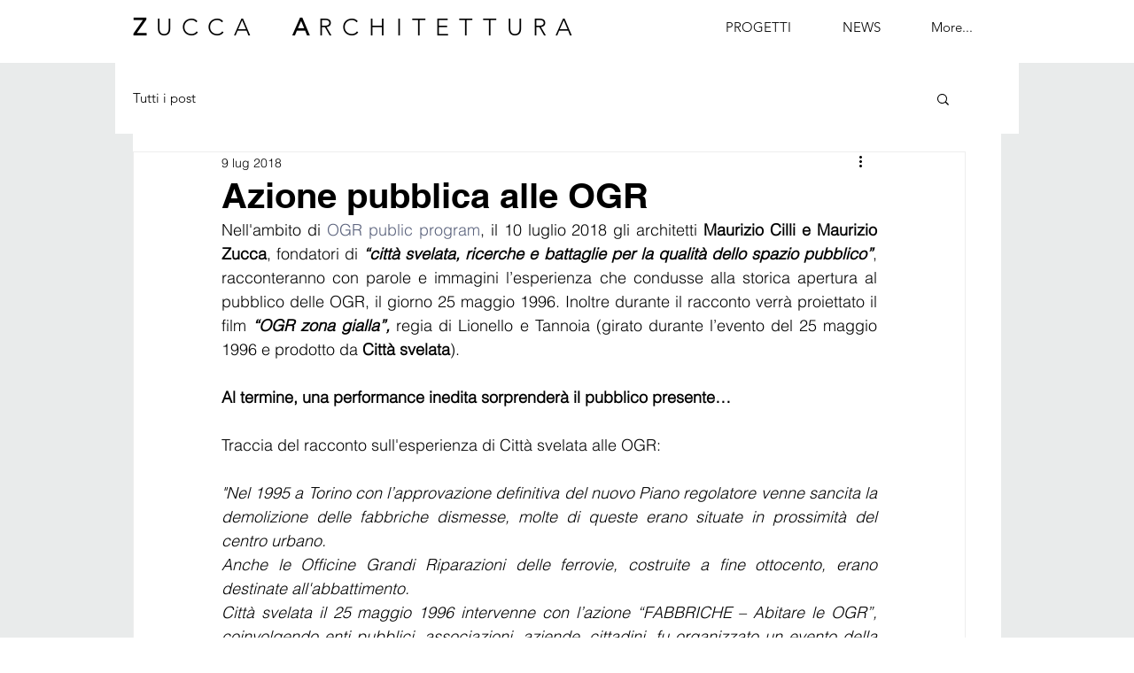

--- FILE ---
content_type: text/css; charset=utf-8
request_url: https://www.mauriziozucca.com/_serverless/pro-gallery-css-v4-server/layoutCss?ver=2&id=cj639-not-scoped&items=3655_600_400%7C3455_600_450%7C3467_600_800%7C3557_600_450%7C3687_600_450%7C3486_600_400%7C3408_600_400%7C3425_600_400%7C3642_600_400%7C3617_600_405%7C3536_600_889&container=2325_740_1307_720&options=gallerySizeType:px%7CenableInfiniteScroll:true%7CtitlePlacement:SHOW_ON_HOVER%7CgridStyle:1%7CimageMargin:5%7CgalleryLayout:2%7CisVertical:true%7CnumberOfImagesPerRow:3%7CgallerySizePx:300%7CcubeRatio:1%7CcubeType:fill%7CgalleryThumbnailsAlignment:none
body_size: -155
content:
#pro-gallery-cj639-not-scoped [data-hook="item-container"][data-idx="0"].gallery-item-container{opacity: 1 !important;display: block !important;transition: opacity .2s ease !important;top: 0px !important;left: 0px !important;right: auto !important;height: 243px !important;width: 243px !important;} #pro-gallery-cj639-not-scoped [data-hook="item-container"][data-idx="0"] .gallery-item-common-info-outer{height: 100% !important;} #pro-gallery-cj639-not-scoped [data-hook="item-container"][data-idx="0"] .gallery-item-common-info{height: 100% !important;width: 100% !important;} #pro-gallery-cj639-not-scoped [data-hook="item-container"][data-idx="0"] .gallery-item-wrapper{width: 243px !important;height: 243px !important;margin: 0 !important;} #pro-gallery-cj639-not-scoped [data-hook="item-container"][data-idx="0"] .gallery-item-content{width: 243px !important;height: 243px !important;margin: 0px 0px !important;opacity: 1 !important;} #pro-gallery-cj639-not-scoped [data-hook="item-container"][data-idx="0"] .gallery-item-hover{width: 243px !important;height: 243px !important;opacity: 1 !important;} #pro-gallery-cj639-not-scoped [data-hook="item-container"][data-idx="0"] .item-hover-flex-container{width: 243px !important;height: 243px !important;margin: 0px 0px !important;opacity: 1 !important;} #pro-gallery-cj639-not-scoped [data-hook="item-container"][data-idx="0"] .gallery-item-wrapper img{width: 100% !important;height: 100% !important;opacity: 1 !important;} #pro-gallery-cj639-not-scoped [data-hook="item-container"][data-idx="1"].gallery-item-container{opacity: 1 !important;display: block !important;transition: opacity .2s ease !important;top: 0px !important;left: 248px !important;right: auto !important;height: 243px !important;width: 244px !important;} #pro-gallery-cj639-not-scoped [data-hook="item-container"][data-idx="1"] .gallery-item-common-info-outer{height: 100% !important;} #pro-gallery-cj639-not-scoped [data-hook="item-container"][data-idx="1"] .gallery-item-common-info{height: 100% !important;width: 100% !important;} #pro-gallery-cj639-not-scoped [data-hook="item-container"][data-idx="1"] .gallery-item-wrapper{width: 244px !important;height: 243px !important;margin: 0 !important;} #pro-gallery-cj639-not-scoped [data-hook="item-container"][data-idx="1"] .gallery-item-content{width: 244px !important;height: 243px !important;margin: 0px 0px !important;opacity: 1 !important;} #pro-gallery-cj639-not-scoped [data-hook="item-container"][data-idx="1"] .gallery-item-hover{width: 244px !important;height: 243px !important;opacity: 1 !important;} #pro-gallery-cj639-not-scoped [data-hook="item-container"][data-idx="1"] .item-hover-flex-container{width: 244px !important;height: 243px !important;margin: 0px 0px !important;opacity: 1 !important;} #pro-gallery-cj639-not-scoped [data-hook="item-container"][data-idx="1"] .gallery-item-wrapper img{width: 100% !important;height: 100% !important;opacity: 1 !important;} #pro-gallery-cj639-not-scoped [data-hook="item-container"][data-idx="2"].gallery-item-container{opacity: 1 !important;display: block !important;transition: opacity .2s ease !important;top: 0px !important;left: 497px !important;right: auto !important;height: 243px !important;width: 243px !important;} #pro-gallery-cj639-not-scoped [data-hook="item-container"][data-idx="2"] .gallery-item-common-info-outer{height: 100% !important;} #pro-gallery-cj639-not-scoped [data-hook="item-container"][data-idx="2"] .gallery-item-common-info{height: 100% !important;width: 100% !important;} #pro-gallery-cj639-not-scoped [data-hook="item-container"][data-idx="2"] .gallery-item-wrapper{width: 243px !important;height: 243px !important;margin: 0 !important;} #pro-gallery-cj639-not-scoped [data-hook="item-container"][data-idx="2"] .gallery-item-content{width: 243px !important;height: 243px !important;margin: 0px 0px !important;opacity: 1 !important;} #pro-gallery-cj639-not-scoped [data-hook="item-container"][data-idx="2"] .gallery-item-hover{width: 243px !important;height: 243px !important;opacity: 1 !important;} #pro-gallery-cj639-not-scoped [data-hook="item-container"][data-idx="2"] .item-hover-flex-container{width: 243px !important;height: 243px !important;margin: 0px 0px !important;opacity: 1 !important;} #pro-gallery-cj639-not-scoped [data-hook="item-container"][data-idx="2"] .gallery-item-wrapper img{width: 100% !important;height: 100% !important;opacity: 1 !important;} #pro-gallery-cj639-not-scoped [data-hook="item-container"][data-idx="3"]{display: none !important;} #pro-gallery-cj639-not-scoped [data-hook="item-container"][data-idx="4"]{display: none !important;} #pro-gallery-cj639-not-scoped [data-hook="item-container"][data-idx="5"]{display: none !important;} #pro-gallery-cj639-not-scoped [data-hook="item-container"][data-idx="6"]{display: none !important;} #pro-gallery-cj639-not-scoped [data-hook="item-container"][data-idx="7"]{display: none !important;} #pro-gallery-cj639-not-scoped [data-hook="item-container"][data-idx="8"]{display: none !important;} #pro-gallery-cj639-not-scoped [data-hook="item-container"][data-idx="9"]{display: none !important;} #pro-gallery-cj639-not-scoped [data-hook="item-container"][data-idx="10"]{display: none !important;} #pro-gallery-cj639-not-scoped .pro-gallery-prerender{height:987px !important;}#pro-gallery-cj639-not-scoped {height:987px !important; width:740px !important;}#pro-gallery-cj639-not-scoped .pro-gallery-margin-container {height:987px !important;}#pro-gallery-cj639-not-scoped .pro-gallery {height:987px !important; width:740px !important;}#pro-gallery-cj639-not-scoped .pro-gallery-parent-container {height:987px !important; width:745px !important;}